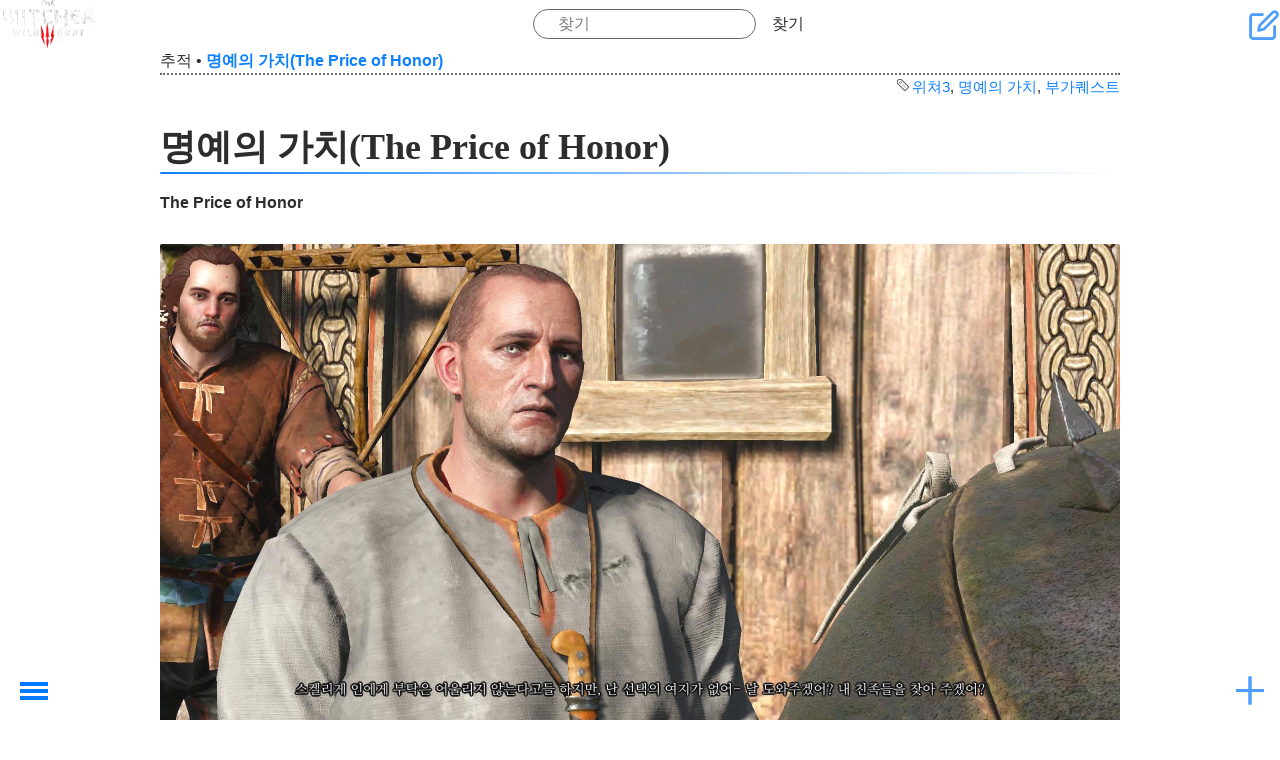

--- FILE ---
content_type: text/html; charset=utf-8
request_url: https://openwiki.kr/game/%EC%9C%84%EC%B3%90/%EB%AA%85%EC%98%88%EC%9D%98_%EA%B0%80%EC%B9%98
body_size: 7258
content:
<!DOCTYPE html>
<html xmlns="http://www.w3.org/1999/xhtml" xml:lang="ko" lang="ko" dir="ltr" class="no-js" style="background-image: url('https://openwiki.kr/_media/background.jpg');">

<head>
    <meta charset="UTF-8" />
    <title>
        명예의 가치(The Price of Honor)         - 위쳐3 와일드헌트 - 오픈위키    </title>
    <script>
        (function(H) {
            H.className = H.className.replace(/\bno-js\b/, 'js')
        })(document.documentElement)
    </script>
    <meta name="generator" content="DokuWiki"/>
<meta name="theme-color" content="#4599ff"/>
<meta name="robots" content="index,follow"/>
<meta name="keywords" content="위쳐3,명예의 가치,부가퀘스트"/>
<link rel="search" type="application/opensearchdescription+xml" href="/lib/exe/opensearch.php" title="오픈위키"/>
<link rel="start" href="/"/>
<link rel="contents" href="/game/%EC%9C%84%EC%B3%90/%EB%AA%85%EC%98%88%EC%9D%98_%EA%B0%80%EC%B9%98?do=index" title="사이트맵"/>
<link rel="manifest" href="/lib/exe/manifest.php" crossorigin="use-credentials"/>
<link rel="alternate" type="application/rss+xml" title="최근 바뀜" href="/feed.php"/>
<link rel="alternate" type="application/rss+xml" title="현재 이름공간" href="/feed.php?mode=list&amp;ns=game:위쳐"/>
<link rel="edit" title="문서 편집" href="/game/%EC%9C%84%EC%B3%90/%EB%AA%85%EC%98%88%EC%9D%98_%EA%B0%80%EC%B9%98?do=edit"/>
<link rel="alternate" type="text/html" title="일반 HTML" href="/_export/xhtml/game/%EC%9C%84%EC%B3%90/%EB%AA%85%EC%98%88%EC%9D%98_%EA%B0%80%EC%B9%98"/>
<link rel="canonical" href="https://openwiki.kr/game/%EC%9C%84%EC%B3%90/%EB%AA%85%EC%98%88%EC%9D%98_%EA%B0%80%EC%B9%98"/>
<link rel="stylesheet" href="/lib/exe/css.php?t=kajukkd&amp;tseed=5a3c4b106602fd999dce0bc24d443f35"/>
<script >var NS='game:위쳐';var JSINFO = {"ga":{"trackingId":"","gtagId":"G-4WZ8TH4L5R","anonymizeIp":true,"action":"show","trackOutboundLinks":false,"options":[],"pageview":"\/game\/\uc704\uccd0\/\uba85\uc608\uc758_\uac00\uce58","debug":false},"move_renameokay":false,"move_allowrename":false,"DOKU_URL":"https:\/\/openwiki.kr\/","key_show":86,"key_edit":69,"key_backlink":66,"key_revisions":73,"key_diff":68,"key_media":77,"key_index":0,"key_recent":79,"key_search":83,"key_home":72,"key_top":84,"key_save":81,"key_random":65,"key_nsrandom":78,"plugins":{"vshare":{"youtube":"youtube\\.com\/.*[&?]v=([a-z0-9_\\-]+)","vimeo":"vimeo\\.com\\\/(\\d+)","slideshare":"slideshare.*id=(\\d+)","dailymotion":"dailymotion\\.com\/video\/([a-z0-9]+)","archiveorg":"archive\\.org\/(?:embed|details)\/([a-zA-Z0-9_\\-]+)","soundcloud":"soundcloud\\.com\/([\\w-]+\/[\\w-]+)","niconico":"nicovideo\\.jp\/watch\/(sm[0-9]+)","bitchute":"bitchute\\.com\\\/video\\\/([a-zA-Z0-9_\\-]+)","coub":"coub\\.com\\\/view\\\/([a-zA-Z0-9_\\-]+)","odysee":"odysee\\.com\/\\$\/(?:embed|download)\/([-%_?=\/a-zA-Z0-9]+)","youku":"v\\.youku\\.com\/v_show\/id_([0-9A-Za-z=]+)\\.html","bilibili":"bilibili\\.com\\\/video\\\/(BV[0-9A-Za-z]+)","msoffice":"(?:office\\.com.*[&?]videoid=([a-z0-9\\-]+))","msstream":"microsoftstream\\.com\\\/video\\\/([a-f0-9\\-]{36})","rutube":"rutube\\.ru\\\/video\\\/([a-z0-9]+)\\\/","gdrive":"drive\\.google\\.com\\\/file\\\/d\\\/([a-zA-Z0-9_-]+)\/"}},"id":"game:\uc704\uccd0:\uba85\uc608\uc758_\uac00\uce58","namespace":"game:\uc704\uccd0","ACT":"show","useHeadingNavigation":1,"useHeadingContent":1};(function(H){H.className=H.className.replace(/\bno-js\b/,'js')})(document.documentElement);</script>
<script src="/lib/exe/jquery.php?tseed=8faf3dc90234d51a499f4f428a0eae43" defer="defer"></script>
<script src="/lib/exe/js.php?t=kajukkd&amp;tseed=5a3c4b106602fd999dce0bc24d443f35" defer="defer"></script>
<script type="text/javascript" src="https://pagead2.googlesyndication.com/pagead/js/adsbygoogle.js?client=ca-pub-2592234474265189" async="async" crossorigin="anonymous"></script>
<script type="text/javascript">(adsbygoogle = window.adsbygoogle || []).push({});</script>
<script type="text/javascript" src="https://challenges.cloudflare.com/turnstile/v0/api.js" async="async" defer="defer"></script>
        <!-- <link rel="preload" as="font" crossorigin="crossorigin" type="font/woff2" href="myfont.woff2"> -->
    <!-- <link rel="stylesheet" href="lib/tpl/kajukkd/fonts/style.css"> -->
    <meta name="viewport" content="width=device-width,initial-scale=1" />
    <link rel="shortcut icon" href="/_media/favicon.ico" />
<link rel="apple-touch-icon" href="/_media/apple-touch-icon.png" />
    </head>

<body>
            <div id="dokuwiki__site">
        <div id="dokuwiki__top" class=" site dokuwiki mode_show tpl_kajukkd    
        ">
            <!-- ********** HEADER ********** -->
            <header id="dokuwiki__header">
                <!-- <div class="pa d"> -->
                                <div class="headings">
                    <h1>
                                                <a href="https://openwiki.kr/game/%EC%9C%84%EC%B3%90/home" ><div><img class="logo" src="/_media/game/%EC%9C%84%EC%B3%90/icon.png" alt="오픈위키" id="dokuwiki__top" accesskey="h" title="[H]" ></div></a>                        <div class="clearer"></div>
                </div>
                <form action="/home" method="get" role="search" class="search doku_form" id="dw__search" accept-charset="utf-8"><input type="hidden" name="do" value="search" /><input type="hidden" name="id" value="game:위쳐:명예의_가치" /><div class="no"><input name="q" type="text" class="edit" title="[F]" accesskey="f" placeholder="찾기" autocomplete="on" id="qsearch__in" value="" /><button value="1" type="submit" title="찾기">찾기</button><div id="qsearch__out" class="ajax_qsearch JSpopup"></div></div></form>                <div id="smartbtn" class="tools">
                                        <a href="/game/%EC%9C%84%EC%B3%90/%EB%AA%85%EC%98%88%EC%9D%98_%EA%B0%80%EC%B9%98?do=edit"  class="action edit" accesskey="e" rel="nofollow" title="문서 편집 [E]"> &#xe907;</a>

                                        <!--- usertools were here -->
                </div>
                <!--   <div class="clearer"></div>



                <div class="clearer"></div>
                <hr class="a11y" /> -->
                <!-- </div> -->
            </header><!-- /header -->
            <ul class="a11y skip">
                <li><a href="#dokuwiki__content">내용으로 건너뛰기</a></li>
            </ul>
            <div class="wrapper">

                                <!-- ********** CONTENT ********** -->

                <main id="dokuwiki__content">
                    <div class="pad">
                                                <!-- BREADCRUMBS -->
                                                    <div class="breadcrumbs"><span class="bchead">추적</span> <span class="bcsep">•</span> <span class="curid"><bdi><a href="/game/%EC%9C%84%EC%B3%90/%EB%AA%85%EC%98%88%EC%9D%98_%EA%B0%80%EC%B9%98"  class="breadcrumbs" title="game:위쳐:명예의_가치">명예의 가치(The Price of Honor)</a></bdi></span></div>
                                                                        

                        <div class="page">
                            <!-- wikipage start -->
                            <div class="tags"><span>
	<a href="/tag/%EC%9C%84%EC%B3%903?do=showtag&amp;tag=%EC%9C%84%EC%B3%903" class="wikilink1" title="tag:위쳐3" rel="tag">위쳐3</a>,
	<a href="/tag/%EB%AA%85%EC%98%88%EC%9D%98_%EA%B0%80%EC%B9%98?do=showtag&amp;tag=%EB%AA%85%EC%98%88%EC%9D%98_%EA%B0%80%EC%B9%98" class="wikilink1" title="tag:명예의_가치" rel="tag">명예의 가치</a>,
	<a href="/tag/%EB%B6%80%EA%B0%80%ED%80%98%EC%8A%A4%ED%8A%B8?do=showtag&amp;tag=%EB%B6%80%EA%B0%80%ED%80%98%EC%8A%A4%ED%8A%B8" class="wikilink1" title="tag:부가퀘스트" rel="tag">부가퀘스트</a>
</span></div>

<h1 class="sectionedit1" id="명예의_가치_the_price_of_honor">명예의 가치(The Price of Honor)</h1>
<div class="level1">

<p>
<strong>The Price of Honor</strong>
</p>

<p>
<a href="/_detail/game/%EC%9C%84%EC%B3%90/%EB%AA%85%EC%98%88%EC%9D%98_%EA%B0%80%EC%B9%98.jpg?id=game%3A%EC%9C%84%EC%B3%90%3A%EB%AA%85%EC%98%88%EC%9D%98_%EA%B0%80%EC%B9%98" class="media" title="game:위쳐:명예의_가치.jpg"><img src="/_media/game/%EC%9C%84%EC%B3%90/%EB%AA%85%EC%98%88%EC%9D%98_%EA%B0%80%EC%B9%98.jpg" class="media" loading="lazy" title="명예의_가치.jpg" alt="명예의_가치.jpg" /></a>
</p>

<p>
결혼이 며칠 남지 않은
신랑 팀몬은
힌다스피얄로
신부 아그다를 데릴러 간 동생 믹켈과 울프가 오지 않는다고 한다. 혹시 배가 난파되었는지 알아봐달라고 한다.
 힌다스피얄 쪽을 향한 페로의 해안가를 조사하자
</p>

<p>
<a href="/_detail/game/%EC%9C%84%EC%B3%90/%EB%AA%85%EC%98%88%EC%9D%98_%EA%B0%80%EC%B9%982.jpg?id=game%3A%EC%9C%84%EC%B3%90%3A%EB%AA%85%EC%98%88%EC%9D%98_%EA%B0%80%EC%B9%98" class="media" title="game:위쳐:명예의_가치2.jpg"><img src="/_media/game/%EC%9C%84%EC%B3%90/%EB%AA%85%EC%98%88%EC%9D%98_%EA%B0%80%EC%B9%982.jpg" class="media" loading="lazy" title="명예의_가치2.jpg" alt="명예의_가치2.jpg" /></a>
</p>

<p>
동쪽의 해안가에 가면 신부가 죽어 있고, 사이렌이 있다. 사이렌을 처치하고 시체를 조사하면, 물에 빠져죽은 것이지 사이렌 때문은 아니다. 
</p>

<p>
<a href="/_detail/game/%EC%9C%84%EC%B3%90/%EB%AA%85%EC%98%88%EC%9D%98_%EA%B0%80%EC%B9%983.jpg?id=game%3A%EC%9C%84%EC%B3%90%3A%EB%AA%85%EC%98%88%EC%9D%98_%EA%B0%80%EC%B9%98" class="media" title="game:위쳐:명예의_가치3.jpg"><img src="/_media/game/%EC%9C%84%EC%B3%90/%EB%AA%85%EC%98%88%EC%9D%98_%EA%B0%80%EC%B9%983.jpg" class="media" loading="lazy" title="명예의_가치3.jpg" alt="명예의_가치3.jpg" /></a>
</p>

<p>
불빛을 이용해서 영혼을 보면 형의 신부를 죽게한 죄책감에 자살하러 간 듯 하다.
발자국을 따라가면 신 프레야를 뜻하는 문양이 있고
동생과 병사의 시체가 있다.
</p>

<p>
<a href="/_detail/game/%EC%9C%84%EC%B3%90/%EB%AA%85%EC%98%88%EC%9D%98_%EA%B0%80%EC%B9%984.jpg?id=game%3A%EC%9C%84%EC%B3%90%3A%EB%AA%85%EC%98%88%EC%9D%98_%EA%B0%80%EC%B9%98" class="media" title="game:위쳐:명예의_가치4.jpg"><img src="/_media/game/%EC%9C%84%EC%B3%90/%EB%AA%85%EC%98%88%EC%9D%98_%EA%B0%80%EC%B9%984.jpg" class="media" loading="lazy" title="명예의_가치4.jpg" alt="명예의_가치4.jpg" /></a>
</p>

<p>
유류품을 챙기고 신랑에게 돌아가자. 편지를 돌려주자. 
</p>
<blockquote><div class="no">
 아그다는 죽었어, 네 형제들도 마찬가지이고…</div></blockquote>

<p>
유류품의 열쇠로 가까운 바다의 침몰선에서 황금다이아몬드 목걸이를 얻을 수 있다
</p>

<p>
대화 선택에 따라 줄 수 도 있고 안 줄 수도 있다. 먼가 영향이 있는지는 미지수
</p>

</div>
<div class="secedit editbutton_section editbutton_1"><form class="button btn_secedit" method="post" action="/game/위쳐/명예의_가치"><div class="no"><input type="hidden" name="do" value="edit" /><input type="hidden" name="rev" value="1520442349" /><input type="hidden" name="summary" value="[명예의 가치(The Price of Honor)] " /><input type="hidden" name="target" value="section" /><input type="hidden" name="hid" value="명예의_가치_the_price_of_honor" /><input type="hidden" name="codeblockOffset" value="0" /><input type="hidden" name="range" value="50-" /><button type="submit" title="명예의 가치(The Price of Honor)">편집</button></div></form></div>                            <!-- wikipage stop -->
                            <div class="clearer"></div>
                        </div>



                                                
                        <h2>연결문서</h2><div id="plugin__backlinks">
<ul class="idx"><li><div class="li"><a href="/game/%EC%9C%84%EC%B3%90/%ED%80%98%EC%8A%A4%ED%8A%B8" class="wikilink1" target="_openwiki" title="game:위쳐:퀘스트" data-wiki-id="game:위쳐:퀘스트">퀘스트</a></div></li>
<li><div class="li"><a href="/game/%EC%9C%84%EC%B3%90/home" class="wikilink1" target="_openwiki" title="game:위쳐:home" data-wiki-id="game:위쳐:home">위쳐3 와일드헌트</a></div></li>
</ul>
</div>

                                            </div>
                </main><!-- /content -->

                <div class="clearer"></div>
                <hr class="a11y" />

                <!-- PAGE ACTIONS -->
                

                    <!---------https://www.cssscript.com/hamburger-overlay-navigation-drawer/ ------------>
                    <nav id="dokuwiki__pagetools" class="mh-menu-wrap " aria-labelledby="dokuwiki__pagetools_heading">

                        <input name="chktgl" type="checkbox" class="toggler " />
                        <div class="hamburger">
                            <div></div>
                        </div>
                        <div class="mh-menu ">
                            <div class="">

                                <h3 class="a11y" id="dokuwiki__pagetools_heading">문서 도구</h3>
                                <ul>
                                    <li class="action edit"><a href="/game/%EC%9C%84%EC%B3%90/%EB%AA%85%EC%98%88%EC%9D%98_%EA%B0%80%EC%B9%98?do=edit" title="문서 편집 [e]" rel="nofollow" accesskey="e">문서 편집</a></li><li class="action revs"><a href="/game/%EC%9C%84%EC%B3%90/%EB%AA%85%EC%98%88%EC%9D%98_%EA%B0%80%EC%B9%98?do=revisions" title="이전 판 [o]" rel="nofollow" accesskey="o">이전 판</a></li><li class="action backlink"><a href="/game/%EC%9C%84%EC%B3%90/%EB%AA%85%EC%98%88%EC%9D%98_%EA%B0%80%EC%B9%98?do=backlink" title="연결문서" rel="nofollow">연결문서</a></li><li class="action top"><a href="#dokuwiki__top" title="맨 위로 [t]" rel="nofollow" accesskey="t">맨 위로</a></li>                                    <li class="action">
                                        <a id="theme-toggle" aria-label="테마 전환">
                                            <span id="theme-text">다크 모드로 보기</span>
                                            <span class="icon" id="theme-icon">☀️</span>
                                        </a>
                                    </li>
                                </ul>

                            </div>
                        </div>
                    </nav>

                            </div><!-- /wrapper -->

            <!-- ********** FOOTER ********** -->
            <footer id="dokuwiki__footer">
                <div class="pad">
                    <div class="license"><a href="https://creativecommons.org/licenses/by-nc-sa/4.0/deed.ko" rel="license" target="_out"><img src="/lib/images/license/button/cc-by-nc-sa.png" alt="CC Attribution-Noncommercial-Share Alike 4.0 International" /></a> 별도로 명시하지 않을 경우, 이 페이지의 내용은 다음 라이선스에 따라 사용할 수 있습니다: <bdi><a href="https://creativecommons.org/licenses/by-nc-sa/4.0/deed.ko" rel="license" class="urlextern" target="_out">CC Attribution-Noncommercial-Share Alike 4.0 International</a></bdi></div>                    <div class="doc"><bdi>game/위쳐/명예의_가치.txt</bdi> · 마지막으로 수정됨 <time datetime="2018-03-07T17:05:49+0000">2018/03/07 17:05</time> 저자 <bdi>127.0.0.1</bdi></div>
                                    </div>
            </footer><!-- /footer -->


        </div>
    </div><!-- /site -->
    <!--- 메뉴~~    --->
    <div class="mm-menu-bg"></div>
    <button id="mm-menu-toggle" class="mm-menu-toggle">Toggle Menu</button>

    <nav id="mm-menu" class="mm-menu">

        <!-- ********** ASIDE ********** -->
                <nav id="dokuwiki__aside" aria-label="사이드바">
            <div class="mm-menu__header text-center">
                <a href="https://openwiki.kr/game/%EC%9C%84%EC%B3%90/home" ><div><img class="logo" src="/_media/game/%EC%9C%84%EC%B3%90/logo.jpg" alt="오픈위키" id="dokuwiki__top" accesskey="h" title="[H]" ></div></a>                <div class="text-center" ><a href="/game/%EC%9C%84%EC%B3%90/home"  accesskey="h" title="[H]">위쳐3 와일드헌트</a></div>                <!---- Tag Line ---->
                                    <p class="claim">너두 고쳐두 됩니다. </p>
                            </div>


            <!-- SITE TOOLS -->
            <nav id="dokuwiki__sitetools" aria-labelledby="dokuwiki__sitetools_heading">
                <h3 class="a11y" id="dokuwiki__sitetools_heading">사이트 도구</h3>

                                <ul>
                    <li class="action recent"><a href="/game/%EC%9C%84%EC%B3%90/%EB%AA%85%EC%98%88%EC%9D%98_%EA%B0%80%EC%B9%98?do=recent" title="최근 바뀜 [r]" rel="nofollow" accesskey="r">최근 바뀜</a></li><li class="action media"><a href="/game/%EC%9C%84%EC%B3%90/%EB%AA%85%EC%98%88%EC%9D%98_%EA%B0%80%EC%B9%98?do=media&amp;ns=game%3A%EC%9C%84%EC%B3%90" title="미디어 관리자" rel="nofollow">미디어 관리자</a></li><li class="action index"><a href="/game/%EC%9C%84%EC%B3%90/%EB%AA%85%EC%98%88%EC%9D%98_%EA%B0%80%EC%B9%98?do=index" title="사이트맵 [x]" rel="nofollow" accesskey="x">사이트맵</a></li>                </ul>
            </nav>
            <!-- USER TOOLS -->
                            <nav id="dokuwiki__usertools" aria-labelledby="dokuwiki__usertools_heading">
                    <h3 class="a11y" id="dokuwiki__usertools_heading">사용자 도구</h3>
                    <ul>
                        <li class="action register"><a href="/game/%EC%9C%84%EC%B3%90/%EB%AA%85%EC%98%88%EC%9D%98_%EA%B0%80%EC%B9%98?do=register" title="등록" rel="nofollow">등록</a></li><li class="action login"><a href="/game/%EC%9C%84%EC%B3%90/%EB%AA%85%EC%98%88%EC%9D%98_%EA%B0%80%EC%B9%98?do=login&amp;sectok=" title="로긴" rel="nofollow">로긴</a></li>

                    </ul>
                </nav>
                        <div class="pad aside include group">
                                
<h3 class="sectionedit1" id="최근_수정된_문서">최근 수정된 문서</h3>
<div class="level3">
<ul>
<li class="level1"><div class="li"><a href="/game/death_stranding" class="wikilink1" target="_openwiki" title="game:death_stranding" data-wiki-id="game:death_stranding">Death Stranding</a> [기타] </div>
</li>
<li class="level1"><div class="li"><a href="/med/hsv" class="wikilink1" target="_openwiki" title="med:hsv" data-wiki-id="med:hsv">포진</a> [증상] </div>
</li>
<li class="level1"><div class="li"><a href="/med/hsv_vaccine" class="wikilink1" target="_openwiki" title="med:hsv_vaccine" data-wiki-id="med:hsv_vaccine">[Hsv Vaccine]</a> </div>
</li>
<li class="level1"><div class="li"><a href="/game/enshrouded/%ED%85%85%EB%B9%88%EA%B5%B4" class="wikilink1" target="_openwiki" title="game:enshrouded:텅빈굴" data-wiki-id="game:enshrouded:텅빈굴">텅빈굴</a> </div>
</li>
<li class="level1"><div class="li"><a href="/game/cp2077/%EC%A0%80%EC%A3%BC%EB%B0%9B%EC%9D%80_%EC%9E%90%EB%93%A4" class="wikilink1" target="_openwiki" title="game:cp2077:저주받은_자들" data-wiki-id="game:cp2077:저주받은_자들">저주받은 자들</a> 만듦</div>
</li>
<li class="level1"><div class="li"><a href="/game/cp2077/home" class="wikilink1" target="_openwiki" title="game:cp2077:home" data-wiki-id="game:cp2077:home">사이버펑크 2077</a> [팬텀 리버티] </div>
</li>
<li class="level1"><div class="li"><a href="/game/cp2077/%EB%A3%A8%ED%81%AC%EB%A0%88%ED%8B%B0%EC%95%84_%EB%82%98%EC%9D%98" class="wikilink1" target="_openwiki" title="game:cp2077:루크레티아_나의" data-wiki-id="game:cp2077:루크레티아_나의">루크레티아 나의</a> </div>
</li>
<li class="level1"><div class="li"><a href="/game/cp2077/%EA%B1%B0%EB%AF%B8%EC%99%80_%ED%8C%8C%EB%A6%AC" class="wikilink1" target="_openwiki" title="game:cp2077:거미와_파리" data-wiki-id="game:cp2077:거미와_파리">거미와 파리</a> 만듦</div>
</li>
<li class="level1"><div class="li"><a href="/game/cp2077/%ED%95%98%EB%8A%98%EC%97%90_%EB%9A%AB%EB%A6%B0_%EA%B5%AC%EB%A9%8D" class="wikilink1" target="_openwiki" title="game:cp2077:하늘에_뚫린_구멍" data-wiki-id="game:cp2077:하늘에_뚫린_구멍">하늘에 뚫린 구멍</a> 만듦</div>
</li>
<li class="level1"><div class="li"><a href="/game/cp2077/%EA%B3%A8%EC%9C%A1%EC%83%81%EC%9F%81" class="wikilink1" target="_openwiki" title="game:cp2077:골육상쟁" data-wiki-id="game:cp2077:골육상쟁">골육상쟁</a> 만듦</div>
</li>
<li class="level1"><div class="li"><a href="/%EC%83%88%ED%95%98%EB%8A%98%EC%83%88%EB%95%85_%EC%84%A0%EA%B5%90%EC%9E%A5%EB%A7%89%EC%84%B1%EC%A0%84" class="wikilink1" target="_openwiki" title="새하늘새땅_선교장막성전" data-wiki-id="새하늘새땅_선교장막성전">새하늘새땅 선교장막성전</a> [새하늘새땅 선교장막성전] </div>
</li>
<li class="level1"><div class="li"><a href="/game/enshrouded/4431_2830" class="wikilink1" target="_openwiki" title="game:enshrouded:4431_2830" data-wiki-id="game:enshrouded:4431_2830">켈빈 요새 (Fort Kelvin)</a> </div>
</li>
<li class="level1"><div class="li"><a href="/med/%EB%B9%84%ED%83%80%EB%AF%BC_d" class="wikilink1" target="_openwiki" title="med:비타민_d" data-wiki-id="med:비타민_d">비타민 D (Vitamin D)</a> </div>
</li>
<li class="level1"><div class="li"><a href="/med/hysterosalpingography" class="wikilink1" target="_openwiki" title="med:hysterosalpingography" data-wiki-id="med:hysterosalpingography">자궁난관조영술 (HSG; Hysterosalpingography)</a> </div>
</li>
<li class="level1"><div class="li"><a href="/med/ovulation_induction" class="wikilink1" target="_openwiki" title="med:ovulation_induction" data-wiki-id="med:ovulation_induction">배란유도 (Ovulation Induction)</a> [아스피린] </div>
</li>
<li class="level1"><div class="li"><a href="/med/breast_cancer" class="wikilink1" target="_openwiki" title="med:breast_cancer" data-wiki-id="med:breast_cancer">유방암 (Breast Cancer)</a> ↷ 링크가 이동 작업으로 인해 적응했습니다</div>
</li>
<li class="level1"><div class="li"><a href="/med/%ED%83%80%EB%AA%A9%EC%8B%9C%ED%8E%9C" class="wikilink2" target="_openwiki" title="med:타목시펜" rel="nofollow" data-wiki-id="med:타목시펜">타목시펜</a> ↷ 문서 이름이 med:타목시펜에서 med:tamoxifen(으)로 바뀌었습니다</div>
</li>
</ul>



</div>
                                <div class="clearer"></div>
            </div>
        </nav><!-- /aside -->
        
    </nav><!-- /nav -->
    <div class="no"><img src="/lib/exe/taskrunner.php?id=game%3A%EC%9C%84%EC%B3%90%3A%EB%AA%85%EC%98%88%EC%9D%98_%EA%B0%80%EC%B9%98&amp;1769016166" width="2" height="1" alt="" /></div>
    <div id="screen__mode" class="no"></div></body>

</html>

--- FILE ---
content_type: text/html; charset=utf-8
request_url: https://www.google.com/recaptcha/api2/aframe
body_size: 252
content:
<!DOCTYPE HTML><html><head><meta http-equiv="content-type" content="text/html; charset=UTF-8"></head><body><script nonce="jTXgIX39T7vzBVVph3CRGw">/** Anti-fraud and anti-abuse applications only. See google.com/recaptcha */ try{var clients={'sodar':'https://pagead2.googlesyndication.com/pagead/sodar?'};window.addEventListener("message",function(a){try{if(a.source===window.parent){var b=JSON.parse(a.data);var c=clients[b['id']];if(c){var d=document.createElement('img');d.src=c+b['params']+'&rc='+(localStorage.getItem("rc::a")?sessionStorage.getItem("rc::b"):"");window.document.body.appendChild(d);sessionStorage.setItem("rc::e",parseInt(sessionStorage.getItem("rc::e")||0)+1);localStorage.setItem("rc::h",'1769016169471');}}}catch(b){}});window.parent.postMessage("_grecaptcha_ready", "*");}catch(b){}</script></body></html>